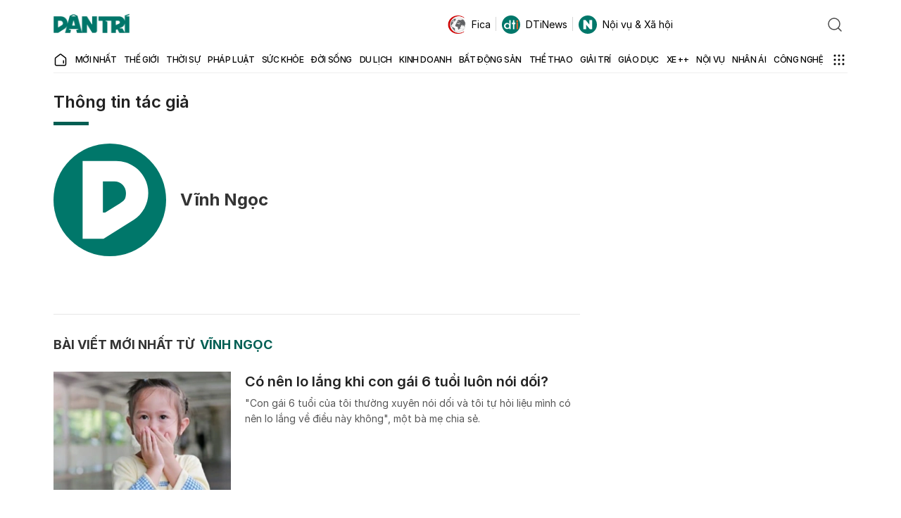

--- FILE ---
content_type: application/javascript
request_url: https://cdnweb.dantri.com.vn/dist/4485-1-0-1.843efa1e5300292f2bed.chunk.js
body_size: 5356
content:
"use strict";(self.webpackChunkdantri_2022=self.webpackChunkdantri_2022||[]).push([[4485,1667],{4265:function(t,n,e){var o,r=e(67294);function f(){return f=Object.assign?Object.assign.bind():function(t){for(var n=1;n<arguments.length;n++){var e=arguments[n];for(var o in e)({}).hasOwnProperty.call(e,o)&&(t[o]=e[o])}return t},f.apply(null,arguments)}n.Z=function(t){return r.createElement("svg",f({width:16,height:16,fill:"none",xmlns:"http://www.w3.org/2000/svg"},t),o||(o=r.createElement("path",{d:"M4 8h8m-4 4V4",stroke:"#015E53",strokeLinecap:"round",strokeLinejoin:"round"})))}},96021:function(t,n,e){var o=e(8081),r=e.n(o),f=e(23645),a=e.n(f),i=e(61667),l=e.n(i),c=new URL(e(6306),e.b),s=new URL(e(87313),e.b),u=new URL(e(59915),e.b),p=new URL(e(96296),e.b),w=new URL(e(40198),e.b),d=new URL(e(82502),e.b),y=new URL(e(3166),e.b),h=new URL(e(8365),e.b),b=new URL(e(63774),e.b),m=new URL(e(79639),e.b),g=new URL(e(22287),e.b),x=new URL(e(62361),e.b),v=new URL(e(24193),e.b),I=new URL(e(11594),e.b),S=new URL(e(20829),e.b),L=new URL(e(63120),e.b),j=new URL(e(35599),e.b),k=new URL(e(77400),e.b),C=a()(r()),A=l()(c),U=l()(s),E=l()(u),R=l()(p),F=l()(w),N=l()(d),G=l()(y),O=l()(h),Z=l()(b),T=l()(m),_=l()(g),K=l()(x),P=l()(v),Y=l()(I),M=l()(S),H=l()(L),V=l()(j),z=l()(k);C.push([t.id,'@font-face{font-family:"Inter";font-style:normal;font-weight:100;font-display:swap;src:url('+A+') format("woff2")}@font-face{font-family:"Inter";font-style:italic;font-weight:100;font-display:swap;src:url('+U+') format("woff2")}@font-face{font-family:"Inter";font-style:normal;font-weight:200;font-display:swap;src:url('+E+') format("woff2")}@font-face{font-family:"Inter";font-style:italic;font-weight:200;font-display:swap;src:url('+R+') format("woff2")}@font-face{font-family:"Inter";font-style:normal;font-weight:300;font-display:swap;src:url('+F+') format("woff2")}@font-face{font-family:"Inter";font-style:italic;font-weight:300;font-display:swap;src:url('+N+') format("woff2")}@font-face{font-family:"Inter";font-style:normal;font-weight:400;font-display:swap;src:url('+G+') format("woff2")}@font-face{font-family:"Inter";font-style:italic;font-weight:400;font-display:swap;src:url('+O+') format("woff2")}@font-face{font-family:"Inter";font-style:normal;font-weight:500;font-display:swap;src:url('+Z+') format("woff2")}@font-face{font-family:"Inter";font-style:italic;font-weight:500;font-display:swap;src:url('+T+') format("woff2")}@font-face{font-family:"Inter";font-style:normal;font-weight:600;font-display:swap;src:url('+_+') format("woff2")}@font-face{font-family:"Inter";font-style:italic;font-weight:600;font-display:swap;src:url('+K+') format("woff2")}@font-face{font-family:"Inter";font-style:normal;font-weight:700;font-display:swap;src:url('+P+') format("woff2")}@font-face{font-family:"Inter";font-style:italic;font-weight:700;font-display:swap;src:url('+Y+') format("woff2")}@font-face{font-family:"Inter";font-style:normal;font-weight:800;font-display:swap;src:url('+M+') format("woff2")}@font-face{font-family:"Inter";font-style:italic;font-weight:800;font-display:swap;src:url('+H+') format("woff2")}@font-face{font-family:"Inter";font-style:normal;font-weight:900;font-display:swap;src:url('+V+') format("woff2")}@font-face{font-family:"Inter";font-style:italic;font-weight:900;font-display:swap;src:url('+z+') format("woff2")}.O9VAherl4x0Mm97xjCIp{display:flex;width:166px;height:28px;align-items:center;flex-shrink:0;justify-content:center}.s0Yr8xvVir_2KNnwycpu{border-radius:6px;border:2px solid var(--green-10, #E7F0EB)}.s0Yr8xvVir_2KNnwycpu.kKAxMBA76wUDIG2C9F4w{background:#f9f9f9;border:rgba(0,0,0,0)}.s0Yr8xvVir_2KNnwycpu.kKAxMBA76wUDIG2C9F4w span{color:var(--black, #292D32)}.s0Yr8xvVir_2KNnwycpu.RXCflJFIOBK8xwKJ7xv2{background:none}.s0Yr8xvVir_2KNnwycpu.Bo1iHN5r2uoc3ZnIGrKu{font-size:14px;font-weight:600}.s0Yr8xvVir_2KNnwycpu span{color:var(--green, #015E53);font-family:"Inter",-apple-system,BlinkMacSystemFont,"Segoe UI","Helvetica Neue","Arial","Apple Color Emoji","Segoe UI Emoji","Segoe UI Symbol",sans-serif;font-size:14px;font-style:normal;font-weight:600;line-height:normal;display:flex;justify-content:center;align-items:center;gap:4px;row-gap:4px}.cFnL7SCY_gApvoYcGPwH{width:84px;height:28px;display:flex;padding:6px 8px;justify-content:center;align-items:center;flex-wrap:nowrap;line-height:12px}.cFnL7SCY_gApvoYcGPwH span{font-size:10px;line-height:12px}.kGRXLSMESFZzLPG7yXhS{width:120px;height:29px;display:flex;padding:6px 8px;justify-content:center;align-items:center;flex-wrap:nowrap;line-height:12px}.kGRXLSMESFZzLPG7yXhS span{font-size:14px}.Y8aiwbjxJ6NpWeHNCHxm{width:150px;height:29px;display:flex;padding:6px 8px;justify-content:center;align-items:center;flex-wrap:nowrap;line-height:12px}.Y8aiwbjxJ6NpWeHNCHxm span{font-size:16px}.RG0jm4adTh_VENPTXqfQ{display:flex;align-items:center;gap:4px;padding:12px 0;border-radius:6px;background:none;border:2px solid #e7f0eb;color:#015e53;font-size:10px;font-weight:600;margin-top:8px;width:100%;height:37px;justify-content:center}.RG0jm4adTh_VENPTXqfQ span{font-size:14px}',""]),C.locals={buttonClickLayout:"O9VAherl4x0Mm97xjCIp",buttonClickStyle:"s0Yr8xvVir_2KNnwycpu",buttonFollowed:"kKAxMBA76wUDIG2C9F4w",buttonUnFollowed:"RXCflJFIOBK8xwKJ7xv2",buttonMb:"Bo1iHN5r2uoc3ZnIGrKu",configScreen:"cFnL7SCY_gApvoYcGPwH",configScreenSize14:"kGRXLSMESFZzLPG7yXhS",configScreenSize16:"Y8aiwbjxJ6NpWeHNCHxm",btnFollow:"RG0jm4adTh_VENPTXqfQ"},n.Z=C},61667:function(t){t.exports=function(t,n){return n||(n={}),t?(t=String(t.__esModule?t.default:t),/^['"].*['"]$/.test(t)&&(t=t.slice(1,-1)),n.hash&&(t+=n.hash),/["'() \t\n]|(%20)/.test(t)||n.needQuotes?'"'.concat(t.replace(/"/g,'\\"').replace(/\n/g,"\\n"),'"'):t):t}},44551:function(t,n,e){var o=e(93379),r=e.n(o),f=e(7795),a=e.n(f),i=e(90569),l=e.n(i),c=e(3565),s=e.n(c),u=e(19216),p=e.n(u),w=e(44589),d=e.n(w),y=e(96021),h={};h.styleTagTransform=d(),h.setAttributes=s(),h.insert=l().bind(null,"head"),h.domAPI=a(),h.insertStyleElement=p(),r()(y.Z,h),n.Z=y.Z&&y.Z.locals?y.Z.locals:void 0},4485:function(t,n,e){e.r(n);var o=e(67294),r=e(93967),f=e.n(r),a=e(4265),i=e(54659),l=e(98643),c=e(46966),s=e(44551);function u(t,n){(null==n||n>t.length)&&(n=t.length);for(var e=0,o=new Array(n);e<n;e++)o[e]=t[e];return o}function p(t,n,e,o,r,f,a){try{var i=t[f](a),l=i.value}catch(t){return void e(t)}i.done?n(l):Promise.resolve(l).then(o,r)}function w(t){return function(){var n=this,e=arguments;return new Promise((function(o,r){var f=t.apply(n,e);function a(t){p(f,o,r,a,i,"next",t)}function i(t){p(f,o,r,a,i,"throw",t)}a(void 0)}))}}function d(t,n,e){return n in t?Object.defineProperty(t,n,{value:e,enumerable:!0,configurable:!0,writable:!0}):t[n]=e,t}function y(t){for(var n=1;n<arguments.length;n++){var e=null!=arguments[n]?arguments[n]:{},o=Object.keys(e);"function"==typeof Object.getOwnPropertySymbols&&(o=o.concat(Object.getOwnPropertySymbols(e).filter((function(t){return Object.getOwnPropertyDescriptor(e,t).enumerable})))),o.forEach((function(n){d(t,n,e[n])}))}return t}function h(t,n){return function(t){if(Array.isArray(t))return t}(t)||function(t,n){var e=null==t?null:"undefined"!=typeof Symbol&&t[Symbol.iterator]||t["@@iterator"];if(null!=e){var o,r,f=[],a=!0,i=!1;try{for(e=e.call(t);!(a=(o=e.next()).done)&&(f.push(o.value),!n||f.length!==n);a=!0);}catch(t){i=!0,r=t}finally{try{a||null==e.return||e.return()}finally{if(i)throw r}}return f}}(t,n)||function(t,n){if(t){if("string"==typeof t)return u(t,n);var e=Object.prototype.toString.call(t).slice(8,-1);return"Object"===e&&t.constructor&&(e=t.constructor.name),"Map"===e||"Set"===e?Array.from(e):"Arguments"===e||/^(?:Ui|I)nt(?:8|16|32)(?:Clamped)?Array$/.test(e)?u(t,n):void 0}}(t,n)||function(){throw new TypeError("Invalid attempt to destructure non-iterable instance.\\nIn order to be iterable, non-array objects must have a [Symbol.iterator]() method.")}()}function b(t,n){var e,o,r,f,a={label:0,sent:function(){if(1&r[0])throw r[1];return r[1]},trys:[],ops:[]};return f={next:i(0),throw:i(1),return:i(2)},"function"==typeof Symbol&&(f[Symbol.iterator]=function(){return this}),f;function i(f){return function(i){return function(f){if(e)throw new TypeError("Generator is already executing.");for(;a;)try{if(e=1,o&&(r=2&f[0]?o.return:f[0]?o.throw||((r=o.return)&&r.call(o),0):o.next)&&!(r=r.call(o,f[1])).done)return r;switch(o=0,r&&(f=[2&f[0],r.value]),f[0]){case 0:case 1:r=f;break;case 4:return a.label++,{value:f[1],done:!1};case 5:a.label++,o=f[1],f=[0];continue;case 7:f=a.ops.pop(),a.trys.pop();continue;default:if(!((r=(r=a.trys).length>0&&r[r.length-1])||6!==f[0]&&2!==f[0])){a=0;continue}if(3===f[0]&&(!r||f[1]>r[0]&&f[1]<r[3])){a.label=f[1];break}if(6===f[0]&&a.label<r[1]){a.label=r[1],r=f;break}if(r&&a.label<r[2]){a.label=r[2],a.ops.push(f);break}r[2]&&a.ops.pop(),a.trys.pop();continue}f=n.call(t,a)}catch(t){f=[6,t],o=0}finally{e=r=0}if(5&f[0])throw f[1];return{value:f[0]?f[1]:void 0,done:!0}}([f,i])}}}n.default=function(t){var n,e=y({},t.data),r=e.id,u=e.type,p=e.extendClass,m=e.childrens,g=e.isFollowed,x=e.level,v=e.module,I=h((0,o.useState)(g||!1),2),S=I[0],L=I[1],j=(0,i.dd)("auth-popup").open,k=(0,i.aC)().data,C=h((0,o.useState)(!1),2),A=C[0],U=C[1],E="Kiểm tra lại đường truyền hoặc liên lạc để được hỗ trợ",R=(n=w((function(){var t,n,e;return b(this,(function(o){switch(o.label){case 0:return o.trys.push([0,2,,3]),t={objectId:r,favoriteType:u||"Author"},[4,(0,c.checkFollowAuthors)(y({},t))];case 1:return(n=o.sent())&&L(n.status),[3,3];case 2:return e=o.sent(),console.log("có vấn đề ả ra khi lấy dứ liệu theo dõi tác giả: "+e),[2];case 3:return[2]}}))})),function(){return n.apply(this,arguments)});(0,o.useEffect)((function(){var n;void 0!==k&&(U(!0),k&&void 0===(null==t||null===(n=t.data)||void 0===n?void 0:n.isFollowed)&&R())}),[k]),(0,o.useEffect)((function(){void 0!==g&&"Category"==u&&L(g)}),[t]);var F,N=function(){var t=w((function(t){var n,e;return b(this,(function(o){switch(o.label){case 0:if(!t)return[2,{status:401,messageErrorDefault:E}];o.label=1;case 1:return o.trys.push([1,6,,7]),n=null,S?[4,(0,c.deleteFollowAuthor)(y({},t))]:[3,3];case 2:return n=o.sent(),[3,5];case 3:return[4,(0,c.addFollowAuthor)(y({},t))];case 4:n=o.sent(),o.label=5;case 5:return n?[2,n]:[2,{status:401,messageErrorDefault:E}];case 6:return e=o.sent(),console.log("Xảy ra lỗi khi thực hiện theo dõi tác giả: "+e),[2,{status:401,messageErrorDefault:E}];case 7:return[2]}}))}));return function(n){return t.apply(this,arguments)}}(),G=f()(s.Z.buttonClickLayout,s.Z.buttonClickStyle,(d(F={},s.Z.buttonFollowed,S),d(F,s.Z.buttonUnFollowed,!S),d(F,s.Z.buttonMb,0),d(F,s.Z[p],p),F));return A?o.createElement("button",{className:G,onClick:function(){return function(){if(null!==k){if(r&&(N(y({},{objectId:r,favoriteType:u||"Author"})),"Category"==u&&"CategoryListing"==v)){var n=null==m?void 0:m.map((function(t){return null==t?void 0:t.id})).filter((function(t){return 0!==t})),e={objectId:null==n?void 0:n.join(","),favoriteType:u||"Author"};(null==e?void 0:e.objectId)&&e.favoriteType&&N(y({},e)),null==t||t.setFullChillCate(!S,x,r)}L(!S)}else j(l.AUTH_ACTION.LOGIN)}()},title:S?"Bỏ theo dõi":"Theo dõi"},S?o.createElement("span",null,"Đang theo dõi"):o.createElement("span",null,o.createElement(a.Z,null)," Theo dõi")):null}},35599:function(t,n,e){t.exports=e.p+"037d78a2cd9135e7d2c1.woff2"},77400:function(t,n,e){t.exports=e.p+"bb94c5836b3fd7d86c46.woff2"},24193:function(t,n,e){t.exports=e.p+"54851dc3f5ada849af04.woff2"},11594:function(t,n,e){t.exports=e.p+"2cf00dc06f67faff98c2.woff2"},20829:function(t,n,e){t.exports=e.p+"4378ab437cddfc2bbb71.woff2"},63120:function(t,n,e){t.exports=e.p+"484f10179d33fa2992d9.woff2"},59915:function(t,n,e){t.exports=e.p+"f270980df31d894beaf0.woff2"},96296:function(t,n,e){t.exports=e.p+"e7ecb03b270636f4642a.woff2"},8365:function(t,n,e){t.exports=e.p+"6d7a749f5b9f8ce1ae13.woff2"},40198:function(t,n,e){t.exports=e.p+"8b60946b13251c212cac.woff2"},82502:function(t,n,e){t.exports=e.p+"5336b8e1c76e1ab00547.woff2"},63774:function(t,n,e){t.exports=e.p+"da6143a97b8ed2ae857b.woff2"},79639:function(t,n,e){t.exports=e.p+"8bf30aa670a798f1dc70.woff2"},3166:function(t,n,e){t.exports=e.p+"85c128721035823e5405.woff2"},22287:function(t,n,e){t.exports=e.p+"594041393209f0003754.woff2"},62361:function(t,n,e){t.exports=e.p+"688008097bc0cd638745.woff2"},6306:function(t,n,e){t.exports=e.p+"330d40f9d3469c8e913e.woff2"},87313:function(t,n,e){t.exports=e.p+"7c76674c7eeffe6a82f3.woff2"}}]);

--- FILE ---
content_type: application/javascript
request_url: https://cdn.dtadnetwork.com/tag/weather_data.js
body_size: 6017
content:
var tpm_weather_info={"angiang":{"2026-01-21 00":22,"2026-01-21 01":22,"2026-01-21 02":21.5,"2026-01-21 03":21,"2026-01-21 04":20.8,"2026-01-21 05":20.7,"2026-01-21 06":20.6,"2026-01-21 07":21.3,"2026-01-21 08":22.8,"2026-01-21 09":24.9,"2026-01-21 10":26.6,"2026-01-21 11":28.2,"2026-01-21 12":29.8,"2026-01-21 13":30.4,"2026-01-21 14":30.8,"2026-01-21 15":30.8,"2026-01-21 16":30.5,"2026-01-21 17":29.5,"2026-01-21 18":27.1,"2026-01-21 19":25.5,"2026-01-21 20":24.2,"2026-01-21 21":24,"2026-01-21 22":22.1,"2026-01-21 23":21.7},"bariavungtau":[],"bacgiang":[],"backan":{"2026-01-21 00":18.5,"2026-01-21 01":19.4,"2026-01-21 02":18.1,"2026-01-21 03":17.1,"2026-01-21 04":16.1,"2026-01-21 05":15.3,"2026-01-21 06":14.7,"2026-01-21 07":14.1,"2026-01-21 08":13.7,"2026-01-21 09":13.8,"2026-01-21 10":13.6,"2026-01-21 11":13.2,"2026-01-21 12":13,"2026-01-21 13":12.5,"2026-01-21 14":12.4,"2026-01-21 15":12.2,"2026-01-21 16":12.1,"2026-01-21 17":11.9,"2026-01-21 18":11.7,"2026-01-21 19":11.5,"2026-01-21 20":11.5,"2026-01-21 21":11.5,"2026-01-21 22":11.5,"2026-01-21 23":11.4},"baclieu":[],"bacninh":{"2026-01-21 00":19.7,"2026-01-21 01":19.8,"2026-01-21 02":19.7,"2026-01-21 03":19.6,"2026-01-21 04":19.5,"2026-01-21 05":19.2,"2026-01-21 06":18.7,"2026-01-21 07":17.9,"2026-01-21 08":17,"2026-01-21 09":16.3,"2026-01-21 10":15.9,"2026-01-21 11":15.8,"2026-01-21 12":15.4,"2026-01-21 13":15.1,"2026-01-21 14":14.9,"2026-01-21 15":14.6,"2026-01-21 16":14.4,"2026-01-21 17":13.9,"2026-01-21 18":13.4,"2026-01-21 19":13,"2026-01-21 20":12.6,"2026-01-21 21":12.3,"2026-01-21 22":12.2,"2026-01-21 23":12.2},"bentre":{"2026-01-21 00":22.9,"2026-01-21 01":23.1,"2026-01-21 02":23.1,"2026-01-21 03":23,"2026-01-21 04":22.9,"2026-01-21 05":22.8,"2026-01-21 06":22.8,"2026-01-21 07":23.1,"2026-01-21 08":24.3,"2026-01-21 09":25.8,"2026-01-21 10":26.8,"2026-01-21 11":28,"2026-01-21 12":29,"2026-01-21 13":30,"2026-01-21 14":30.3,"2026-01-21 15":30.1,"2026-01-21 16":29.9,"2026-01-21 17":29.5,"2026-01-21 18":27.3,"2026-01-21 19":25.6,"2026-01-21 20":24.6,"2026-01-21 21":24,"2026-01-21 22":23.7,"2026-01-21 23":23.6},"binhdinh":{"2026-01-21 00":22.1,"2026-01-21 01":22,"2026-01-21 02":21.8,"2026-01-21 03":21.3,"2026-01-21 04":21.2,"2026-01-21 05":21.1,"2026-01-21 06":21.1,"2026-01-21 07":21.6,"2026-01-21 08":23.1,"2026-01-21 09":24.5,"2026-01-21 10":25.2,"2026-01-21 11":26.1,"2026-01-21 12":26.6,"2026-01-21 13":26.5,"2026-01-21 14":26.4,"2026-01-21 15":25.9,"2026-01-21 16":25.1,"2026-01-21 17":24.2,"2026-01-21 18":23.1,"2026-01-21 19":22.5,"2026-01-21 20":22.2,"2026-01-21 21":22,"2026-01-21 22":21.8,"2026-01-21 23":21.4},"binhduong":{"2026-01-21 00":22.4,"2026-01-21 01":22.4,"2026-01-21 02":22.2,"2026-01-21 03":22.1,"2026-01-21 04":21.8,"2026-01-21 05":21.5,"2026-01-21 06":20.7,"2026-01-21 07":21.1,"2026-01-21 08":22.8,"2026-01-21 09":25,"2026-01-21 10":26.8,"2026-01-21 11":28.4,"2026-01-21 12":30,"2026-01-21 13":31,"2026-01-21 14":31.5,"2026-01-21 15":31.4,"2026-01-21 16":31,"2026-01-21 17":30.3,"2026-01-21 18":28,"2026-01-21 19":25.9,"2026-01-21 20":24.5,"2026-01-21 21":23.5,"2026-01-21 22":22.9,"2026-01-21 23":22.3},"binhphuoc":{"2026-01-21 00":22.3,"2026-01-21 01":22.5,"2026-01-21 02":22,"2026-01-21 03":21.5,"2026-01-21 04":20.9,"2026-01-21 05":20.7,"2026-01-21 06":20.8,"2026-01-21 07":21.1,"2026-01-21 08":22.9,"2026-01-21 09":24.7,"2026-01-21 10":26.4,"2026-01-21 11":28.3,"2026-01-21 12":30,"2026-01-21 13":30.7,"2026-01-21 14":31.3,"2026-01-21 15":31.5,"2026-01-21 16":31.1,"2026-01-21 17":30.2,"2026-01-21 18":28.8,"2026-01-21 19":27.7,"2026-01-21 20":25.7,"2026-01-21 21":24.4,"2026-01-21 22":24.2,"2026-01-21 23":24},"binhthuan":{"2026-01-21 00":20.3,"2026-01-21 01":20.2,"2026-01-21 02":19.8,"2026-01-21 03":19.5,"2026-01-21 04":18.9,"2026-01-21 05":18.4,"2026-01-21 06":18,"2026-01-21 07":18.2,"2026-01-21 08":21.7,"2026-01-21 09":24.9,"2026-01-21 10":26.3,"2026-01-21 11":27.6,"2026-01-21 12":28.5,"2026-01-21 13":28.6,"2026-01-21 14":29,"2026-01-21 15":28.9,"2026-01-21 16":28.2,"2026-01-21 17":27.1,"2026-01-21 18":25.7,"2026-01-21 19":24.7,"2026-01-21 20":24,"2026-01-21 21":23.7,"2026-01-21 22":23.2,"2026-01-21 23":22.5},"camau":{"2026-01-21 00":22.2,"2026-01-21 01":22.2,"2026-01-21 02":22.1,"2026-01-21 03":22,"2026-01-21 04":21.7,"2026-01-21 05":21.4,"2026-01-21 06":21.3,"2026-01-21 07":21.7,"2026-01-21 08":23.6,"2026-01-21 09":25.6,"2026-01-21 10":27.1,"2026-01-21 11":28.5,"2026-01-21 12":29.5,"2026-01-21 13":30,"2026-01-21 14":30.5,"2026-01-21 15":30.3,"2026-01-21 16":30.1,"2026-01-21 17":28.6,"2026-01-21 18":25.9,"2026-01-21 19":24.7,"2026-01-21 20":23.7,"2026-01-21 21":23.2,"2026-01-21 22":22.8,"2026-01-21 23":22.7},"cantho":{"2026-01-21 00":21.6,"2026-01-21 01":21.5,"2026-01-21 02":21.2,"2026-01-21 03":21.1,"2026-01-21 04":20.9,"2026-01-21 05":20.8,"2026-01-21 06":20.9,"2026-01-21 07":21.5,"2026-01-21 08":23.4,"2026-01-21 09":25.4,"2026-01-21 10":26.8,"2026-01-21 11":28.2,"2026-01-21 12":29.3,"2026-01-21 13":30.2,"2026-01-21 14":30.8,"2026-01-21 15":30.7,"2026-01-21 16":29.9,"2026-01-21 17":28.7,"2026-01-21 18":26.9,"2026-01-21 19":25.2,"2026-01-21 20":23.7,"2026-01-21 21":23,"2026-01-21 22":22.6,"2026-01-21 23":22.4},"caobang":{"2026-01-21 00":14.1,"2026-01-21 01":14.2,"2026-01-21 02":13.7,"2026-01-21 03":13.4,"2026-01-21 04":13.1,"2026-01-21 05":12.7,"2026-01-21 06":12.3,"2026-01-21 07":11.7,"2026-01-21 08":11.4,"2026-01-21 09":11.3,"2026-01-21 10":11,"2026-01-21 11":10.8,"2026-01-21 12":10.6,"2026-01-21 13":10.1,"2026-01-21 14":9.9,"2026-01-21 15":9.9,"2026-01-21 16":9.9,"2026-01-21 17":9.8,"2026-01-21 18":9.7,"2026-01-21 19":9.7,"2026-01-21 20":9.6,"2026-01-21 21":9.6,"2026-01-21 22":9.5,"2026-01-21 23":9.4},"danang":{"2026-01-21 00":18.1,"2026-01-21 01":18.2,"2026-01-21 02":18.2,"2026-01-21 03":18.3,"2026-01-21 04":18.3,"2026-01-21 05":18.4,"2026-01-21 06":18.6,"2026-01-21 07":18.4,"2026-01-21 08":20.1,"2026-01-21 09":21.4,"2026-01-21 10":22.3,"2026-01-21 11":22.6,"2026-01-21 12":22.9,"2026-01-21 13":23.4,"2026-01-21 14":23.6,"2026-01-21 15":23.3,"2026-01-21 16":22.1,"2026-01-21 17":21,"2026-01-21 18":19.8,"2026-01-21 19":19.1,"2026-01-21 20":18.6,"2026-01-21 21":18.2,"2026-01-21 22":18,"2026-01-21 23":17.9},"daklak":{"2026-01-21 00":18.2,"2026-01-21 01":17.9,"2026-01-21 02":17.7,"2026-01-21 03":17.6,"2026-01-21 04":17.2,"2026-01-21 05":17.1,"2026-01-21 06":16.9,"2026-01-21 07":16.9,"2026-01-21 08":19.1,"2026-01-21 09":22,"2026-01-21 10":23.9,"2026-01-21 11":25.3,"2026-01-21 12":26.2,"2026-01-21 13":26.7,"2026-01-21 14":27.3,"2026-01-21 15":27,"2026-01-21 16":26,"2026-01-21 17":24.6,"2026-01-21 18":22.6,"2026-01-21 19":21,"2026-01-21 20":19.9,"2026-01-21 21":19.1,"2026-01-21 22":18.6,"2026-01-21 23":18.1},"daknong":{"2026-01-21 00":16.3,"2026-01-21 01":16.2,"2026-01-21 02":15.4,"2026-01-21 03":14.6,"2026-01-21 04":13.8,"2026-01-21 05":13.2,"2026-01-21 06":12.6,"2026-01-21 07":13.3,"2026-01-21 08":18.8,"2026-01-21 09":21.9,"2026-01-21 10":23.5,"2026-01-21 11":24.8,"2026-01-21 12":25.8,"2026-01-21 13":26.4,"2026-01-21 14":26.8,"2026-01-21 15":26.4,"2026-01-21 16":25.4,"2026-01-21 17":24,"2026-01-21 18":22.1,"2026-01-21 19":20.8,"2026-01-21 20":20,"2026-01-21 21":19.5,"2026-01-21 22":19.2,"2026-01-21 23":18.9},"dienbien":{"2026-01-21 00":15.9,"2026-01-21 01":16.2,"2026-01-21 02":16,"2026-01-21 03":15.8,"2026-01-21 04":15.5,"2026-01-21 05":15.1,"2026-01-21 06":14.3,"2026-01-21 07":13.1,"2026-01-21 08":14.2,"2026-01-21 09":18.3,"2026-01-21 10":21.3,"2026-01-21 11":22.7,"2026-01-21 12":24,"2026-01-21 13":24.8,"2026-01-21 14":25,"2026-01-21 15":25.1,"2026-01-21 16":24.8,"2026-01-21 17":23.6,"2026-01-21 18":21.2,"2026-01-21 19":19.2,"2026-01-21 20":18.1,"2026-01-21 21":17.9,"2026-01-21 22":17.9,"2026-01-21 23":17.4},"dongnai":{"2026-01-21 00":22.7,"2026-01-21 01":22.9,"2026-01-21 02":22.8,"2026-01-21 03":22.7,"2026-01-21 04":22.3,"2026-01-21 05":21.6,"2026-01-21 06":21,"2026-01-21 07":21,"2026-01-21 08":22.9,"2026-01-21 09":24.9,"2026-01-21 10":26.6,"2026-01-21 11":28.1,"2026-01-21 12":29.6,"2026-01-21 13":30.3,"2026-01-21 14":30.3,"2026-01-21 15":30.2,"2026-01-21 16":30.1,"2026-01-21 17":28.8,"2026-01-21 18":26.2,"2026-01-21 19":24.7,"2026-01-21 20":23.8,"2026-01-21 21":23.4,"2026-01-21 22":23,"2026-01-21 23":22.3},"dongthap":{"2026-01-21 00":23,"2026-01-21 01":22.8,"2026-01-21 02":22.4,"2026-01-21 03":22.1,"2026-01-21 04":21.9,"2026-01-21 05":21.7,"2026-01-21 06":21.8,"2026-01-21 07":22.1,"2026-01-21 08":23.4,"2026-01-21 09":25.1,"2026-01-21 10":26.6,"2026-01-21 11":28.1,"2026-01-21 12":29.5,"2026-01-21 13":30.4,"2026-01-21 14":31,"2026-01-21 15":31.1,"2026-01-21 16":30.7,"2026-01-21 17":30,"2026-01-21 18":28.2,"2026-01-21 19":27.4,"2026-01-21 20":26.5,"2026-01-21 21":25.6,"2026-01-21 22":23.6,"2026-01-21 23":23},"gialai":{"2026-01-21 00":16.9,"2026-01-21 01":16.7,"2026-01-21 02":16.3,"2026-01-21 03":16,"2026-01-21 04":15.9,"2026-01-21 05":15.7,"2026-01-21 06":15.4,"2026-01-21 07":16.1,"2026-01-21 08":18.2,"2026-01-21 09":20.5,"2026-01-21 10":22.4,"2026-01-21 11":24.1,"2026-01-21 12":25.2,"2026-01-21 13":25.3,"2026-01-21 14":25.5,"2026-01-21 15":25.5,"2026-01-21 16":24.6,"2026-01-21 17":22.9,"2026-01-21 18":20.6,"2026-01-21 19":18.9,"2026-01-21 20":17.9,"2026-01-21 21":17.2,"2026-01-21 22":16.8,"2026-01-21 23":16.5},"hagiang":{"2026-01-21 00":17.3,"2026-01-21 01":17.3,"2026-01-21 02":17.2,"2026-01-21 03":17.1,"2026-01-21 04":17,"2026-01-21 05":16.8,"2026-01-21 06":16.7,"2026-01-21 07":16.7,"2026-01-21 08":17,"2026-01-21 09":17.1,"2026-01-21 10":17.2,"2026-01-21 11":16.7,"2026-01-21 12":16.1,"2026-01-21 13":15.8,"2026-01-21 14":15.2,"2026-01-21 15":15.1,"2026-01-21 16":14.7,"2026-01-21 17":14.1,"2026-01-21 18":13.8,"2026-01-21 19":13.6,"2026-01-21 20":13.3,"2026-01-21 21":12.9,"2026-01-21 22":12.7,"2026-01-21 23":12.5},"hanam":{"2026-01-21 00":21.2,"2026-01-21 01":20.9,"2026-01-21 02":20.8,"2026-01-21 03":20.7,"2026-01-21 04":20.5,"2026-01-21 05":19.8,"2026-01-21 06":19,"2026-01-21 07":18.9,"2026-01-21 08":18.8,"2026-01-21 09":18.8,"2026-01-21 10":19,"2026-01-21 11":19.3,"2026-01-21 12":19.3,"2026-01-21 13":19.2,"2026-01-21 14":18.7,"2026-01-21 15":17.7,"2026-01-21 16":16.6,"2026-01-21 17":15.9,"2026-01-21 18":15.4,"2026-01-21 19":15.1,"2026-01-21 20":14.8,"2026-01-21 21":14.6,"2026-01-21 22":14.4,"2026-01-21 23":14.1},"hanoi":{"2026-01-21 00":20.3,"2026-01-21 01":20.3,"2026-01-21 02":20,"2026-01-21 03":19.9,"2026-01-21 04":19.8,"2026-01-21 05":19.5,"2026-01-21 06":19.1,"2026-01-21 07":18.9,"2026-01-21 08":18.8,"2026-01-21 09":18,"2026-01-21 10":17,"2026-01-21 11":16.2,"2026-01-21 12":15.2,"2026-01-21 13":15,"2026-01-21 14":14.6,"2026-01-21 15":14.2,"2026-01-21 16":14,"2026-01-21 17":13.7,"2026-01-21 18":13.4,"2026-01-21 19":13,"2026-01-21 20":12.7,"2026-01-21 21":12.5,"2026-01-21 22":12.4,"2026-01-21 23":12.3},"hatinh":{"2026-01-21 00":20,"2026-01-21 01":20.5,"2026-01-21 02":20.1,"2026-01-21 03":19.6,"2026-01-21 04":19,"2026-01-21 05":18.6,"2026-01-21 06":18.2,"2026-01-21 07":18.7,"2026-01-21 08":19.4,"2026-01-21 09":21,"2026-01-21 10":22.6,"2026-01-21 11":23.1,"2026-01-21 12":23.1,"2026-01-21 13":23.3,"2026-01-21 14":23,"2026-01-21 15":22.8,"2026-01-21 16":22.6,"2026-01-21 17":22,"2026-01-21 18":21.7,"2026-01-21 19":21.5,"2026-01-21 20":21.4,"2026-01-21 21":21.1,"2026-01-21 22":20.9,"2026-01-21 23":20.6},"haiduong":{"2026-01-21 00":19.5,"2026-01-21 01":19.5,"2026-01-21 02":19.5,"2026-01-21 03":19.4,"2026-01-21 04":19.2,"2026-01-21 05":19,"2026-01-21 06":18.9,"2026-01-21 07":18.9,"2026-01-21 08":18.6,"2026-01-21 09":17.7,"2026-01-21 10":16.7,"2026-01-21 11":16.5,"2026-01-21 12":16.4,"2026-01-21 13":15.9,"2026-01-21 14":15.8,"2026-01-21 15":15.6,"2026-01-21 16":15.6,"2026-01-21 17":15.2,"2026-01-21 18":14.5,"2026-01-21 19":13.9,"2026-01-21 20":13.4,"2026-01-21 21":13,"2026-01-21 22":12.7,"2026-01-21 23":12.6},"haiphong":{"2026-01-21 00":19.7,"2026-01-21 01":20,"2026-01-21 02":19.3,"2026-01-21 03":18.8,"2026-01-21 04":18.3,"2026-01-21 05":18.1,"2026-01-21 06":18,"2026-01-21 07":18.1,"2026-01-21 08":18.2,"2026-01-21 09":18.4,"2026-01-21 10":18.4,"2026-01-21 11":18.1,"2026-01-21 12":18,"2026-01-21 13":18,"2026-01-21 14":18.4,"2026-01-21 15":18.9,"2026-01-21 16":18.9,"2026-01-21 17":18.2,"2026-01-21 18":17.7,"2026-01-21 19":17.1,"2026-01-21 20":16.4,"2026-01-21 21":15.9,"2026-01-21 22":15.5,"2026-01-21 23":15.4},"haugiang":{"2026-01-21 00":22,"2026-01-21 01":21.9,"2026-01-21 02":21.6,"2026-01-21 03":21.3,"2026-01-21 04":21.1,"2026-01-21 05":21,"2026-01-21 06":20.9,"2026-01-21 07":21.3,"2026-01-21 08":23.1,"2026-01-21 09":25.3,"2026-01-21 10":26.9,"2026-01-21 11":28.4,"2026-01-21 12":29.7,"2026-01-21 13":30.2,"2026-01-21 14":30.8,"2026-01-21 15":30.5,"2026-01-21 16":30,"2026-01-21 17":29,"2026-01-21 18":27.2,"2026-01-21 19":25.3,"2026-01-21 20":24.1,"2026-01-21 21":23.3,"2026-01-21 22":22.9,"2026-01-21 23":22.6},"hochiminh":{"2026-01-21 00":22.6,"2026-01-21 01":22.8,"2026-01-21 02":22.6,"2026-01-21 03":22.5,"2026-01-21 04":22.2,"2026-01-21 05":21.9,"2026-01-21 06":21.1,"2026-01-21 07":21.4,"2026-01-21 08":22.9,"2026-01-21 09":24.9,"2026-01-21 10":26.8,"2026-01-21 11":28.1,"2026-01-21 12":29.7,"2026-01-21 13":30.8,"2026-01-21 14":31.2,"2026-01-21 15":31.1,"2026-01-21 16":30.5,"2026-01-21 17":29.4,"2026-01-21 18":27,"2026-01-21 19":25.1,"2026-01-21 20":24,"2026-01-21 21":23.3,"2026-01-21 22":22.9,"2026-01-21 23":22.4},"hoabinh":{"2026-01-21 00":19.9,"2026-01-21 01":19.8,"2026-01-21 02":19.6,"2026-01-21 03":19.4,"2026-01-21 04":19.1,"2026-01-21 05":19,"2026-01-21 06":18.9,"2026-01-21 07":18.7,"2026-01-21 08":18.8,"2026-01-21 09":18.8,"2026-01-21 10":18.2,"2026-01-21 11":17.7,"2026-01-21 12":17.8,"2026-01-21 13":18.5,"2026-01-21 14":17.1,"2026-01-21 15":15.7,"2026-01-21 16":14.5,"2026-01-21 17":13.9,"2026-01-21 18":13.7,"2026-01-21 19":13.5,"2026-01-21 20":13.2,"2026-01-21 21":13,"2026-01-21 22":12.8,"2026-01-21 23":12.5},"hungyen":{"2026-01-21 00":20.1,"2026-01-21 01":20.1,"2026-01-21 02":20,"2026-01-21 03":19.9,"2026-01-21 04":19.6,"2026-01-21 05":19,"2026-01-21 06":18.5,"2026-01-21 07":18.4,"2026-01-21 08":18.4,"2026-01-21 09":18.5,"2026-01-21 10":18.7,"2026-01-21 11":18.8,"2026-01-21 12":18.4,"2026-01-21 13":18.1,"2026-01-21 14":17.5,"2026-01-21 15":16.7,"2026-01-21 16":16.1,"2026-01-21 17":15.5,"2026-01-21 18":15,"2026-01-21 19":14.6,"2026-01-21 20":14.1,"2026-01-21 21":13.8,"2026-01-21 22":13.6,"2026-01-21 23":13.2},"khanhhoa":{"2026-01-21 00":19.4,"2026-01-21 01":19.4,"2026-01-21 02":19.8,"2026-01-21 03":20.1,"2026-01-21 04":19.8,"2026-01-21 05":19.3,"2026-01-21 06":19.1,"2026-01-21 07":20.2,"2026-01-21 08":22.7,"2026-01-21 09":24.5,"2026-01-21 10":25.9,"2026-01-21 11":26.9,"2026-01-21 12":27.2,"2026-01-21 13":27.4,"2026-01-21 14":27.3,"2026-01-21 15":26.9,"2026-01-21 16":26,"2026-01-21 17":24.9,"2026-01-21 18":23.1,"2026-01-21 19":21.9,"2026-01-21 20":21.1,"2026-01-21 21":20.3,"2026-01-21 22":19.4,"2026-01-21 23":18.9},"kiengiang":{"2026-01-21 00":24.1,"2026-01-21 01":24,"2026-01-21 02":23.7,"2026-01-21 03":23.5,"2026-01-21 04":23.3,"2026-01-21 05":23.1,"2026-01-21 06":22.8,"2026-01-21 07":23,"2026-01-21 08":23.6,"2026-01-21 09":24.6,"2026-01-21 10":25.9,"2026-01-21 11":27.2,"2026-01-21 12":28.6,"2026-01-21 13":29.7,"2026-01-21 14":30.2,"2026-01-21 15":30.3,"2026-01-21 16":30.2,"2026-01-21 17":29.8,"2026-01-21 18":28.7,"2026-01-21 19":27.6,"2026-01-21 20":26.8,"2026-01-21 21":25.9,"2026-01-21 22":24.7,"2026-01-21 23":24.4},"kontum":{"2026-01-21 00":18.4,"2026-01-21 01":18.1,"2026-01-21 02":17.6,"2026-01-21 03":16.9,"2026-01-21 04":16.1,"2026-01-21 05":15.3,"2026-01-21 06":14.2,"2026-01-21 07":15.6,"2026-01-21 08":17.7,"2026-01-21 09":21,"2026-01-21 10":23.9,"2026-01-21 11":25.5,"2026-01-21 12":26.7,"2026-01-21 13":27.2,"2026-01-21 14":27.4,"2026-01-21 15":26.7,"2026-01-21 16":25.3,"2026-01-21 17":23.7,"2026-01-21 18":21.6,"2026-01-21 19":20.2,"2026-01-21 20":19,"2026-01-21 21":18.2,"2026-01-21 22":17.7,"2026-01-21 23":17.3},"laichau":{"2026-01-21 00":17.1,"2026-01-21 01":17.3,"2026-01-21 02":16.9,"2026-01-21 03":16.4,"2026-01-21 04":15.8,"2026-01-21 05":15.6,"2026-01-21 06":15.5,"2026-01-21 07":15.3,"2026-01-21 08":17.1,"2026-01-21 09":19.7,"2026-01-21 10":21.4,"2026-01-21 11":22.3,"2026-01-21 12":23,"2026-01-21 13":23.7,"2026-01-21 14":24,"2026-01-21 15":24,"2026-01-21 16":23.5,"2026-01-21 17":22.7,"2026-01-21 18":20.7,"2026-01-21 19":18.9,"2026-01-21 20":17.7,"2026-01-21 21":17.6,"2026-01-21 22":17.5,"2026-01-21 23":16.8},"lamdong":{"2026-01-21 00":10.5,"2026-01-21 01":10,"2026-01-21 02":9.1,"2026-01-21 03":8.7,"2026-01-21 04":8.4,"2026-01-21 05":8.3,"2026-01-21 06":8.4,"2026-01-21 07":10.2,"2026-01-21 08":15.3,"2026-01-21 09":17.5,"2026-01-21 10":19.2,"2026-01-21 11":20.3,"2026-01-21 12":21.4,"2026-01-21 13":22,"2026-01-21 14":22.3,"2026-01-21 15":22.1,"2026-01-21 16":21.4,"2026-01-21 17":19.9,"2026-01-21 18":17.2,"2026-01-21 19":15.8,"2026-01-21 20":14.7,"2026-01-21 21":13.9,"2026-01-21 22":13.2,"2026-01-21 23":12.3},"langson":{"2026-01-21 00":12.6,"2026-01-21 01":12.9,"2026-01-21 02":12.2,"2026-01-21 03":11.6,"2026-01-21 04":11,"2026-01-21 05":10.6,"2026-01-21 06":10.2,"2026-01-21 07":9.5,"2026-01-21 08":9.3,"2026-01-21 09":9.1,"2026-01-21 10":9,"2026-01-21 11":8.9,"2026-01-21 12":8.8,"2026-01-21 13":8.1,"2026-01-21 14":8.1,"2026-01-21 15":8.2,"2026-01-21 16":8,"2026-01-21 17":7.7,"2026-01-21 18":7.4,"2026-01-21 19":7.3,"2026-01-21 20":7.2,"2026-01-21 21":7.1,"2026-01-21 22":7.1,"2026-01-21 23":6.9},"laocai":{"2026-01-21 00":19.7,"2026-01-21 01":19,"2026-01-21 02":18.8,"2026-01-21 03":18.7,"2026-01-21 04":18.8,"2026-01-21 05":18.6,"2026-01-21 06":18.5,"2026-01-21 07":18.5,"2026-01-21 08":18.9,"2026-01-21 09":20.4,"2026-01-21 10":21.5,"2026-01-21 11":22,"2026-01-21 12":21.4,"2026-01-21 13":21.2,"2026-01-21 14":20.4,"2026-01-21 15":19.6,"2026-01-21 16":18.3,"2026-01-21 17":17.3,"2026-01-21 18":16.6,"2026-01-21 19":16.1,"2026-01-21 20":15.7,"2026-01-21 21":15.4,"2026-01-21 22":15.1,"2026-01-21 23":14.8},"longan":{"2026-01-21 00":22.3,"2026-01-21 01":22.7,"2026-01-21 02":22.6,"2026-01-21 03":22.5,"2026-01-21 04":22.4,"2026-01-21 05":22.4,"2026-01-21 06":22.1,"2026-01-21 07":22.4,"2026-01-21 08":23.9,"2026-01-21 09":25.5,"2026-01-21 10":26.8,"2026-01-21 11":27.8,"2026-01-21 12":29.2,"2026-01-21 13":30.2,"2026-01-21 14":30.4,"2026-01-21 15":30.3,"2026-01-21 16":29.9,"2026-01-21 17":29,"2026-01-21 18":26.5,"2026-01-21 19":24.9,"2026-01-21 20":23.9,"2026-01-21 21":23.3,"2026-01-21 22":23.1,"2026-01-21 23":22.9},"namdinh":{"2026-01-21 00":20.2,"2026-01-21 01":20.2,"2026-01-21 02":20.1,"2026-01-21 03":19.9,"2026-01-21 04":19.2,"2026-01-21 05":18.8,"2026-01-21 06":18.3,"2026-01-21 07":18.3,"2026-01-21 08":18.3,"2026-01-21 09":18.6,"2026-01-21 10":19,"2026-01-21 11":18.9,"2026-01-21 12":18.7,"2026-01-21 13":18.8,"2026-01-21 14":18.7,"2026-01-21 15":18.4,"2026-01-21 16":18.3,"2026-01-21 17":18.1,"2026-01-21 18":17.8,"2026-01-21 19":17.4,"2026-01-21 20":16.5,"2026-01-21 21":15.4,"2026-01-21 22":14.8,"2026-01-21 23":14.6},"nghean":[],"ninhbinh":{"2026-01-21 00":20.4,"2026-01-21 01":20.1,"2026-01-21 02":19.7,"2026-01-21 03":19.7,"2026-01-21 04":19.5,"2026-01-21 05":18.9,"2026-01-21 06":18.4,"2026-01-21 07":18.4,"2026-01-21 08":18.3,"2026-01-21 09":18.5,"2026-01-21 10":18.8,"2026-01-21 11":19.1,"2026-01-21 12":19.3,"2026-01-21 13":19.3,"2026-01-21 14":18.7,"2026-01-21 15":18.4,"2026-01-21 16":18.2,"2026-01-21 17":17.8,"2026-01-21 18":17.5,"2026-01-21 19":17.3,"2026-01-21 20":17.1,"2026-01-21 21":16.7,"2026-01-21 22":16,"2026-01-21 23":15.4},"ninhthuan":{"2026-01-21 00":18.8,"2026-01-21 01":18.4,"2026-01-21 02":17.9,"2026-01-21 03":17.8,"2026-01-21 04":17.7,"2026-01-21 05":17.6,"2026-01-21 06":17.1,"2026-01-21 07":17.8,"2026-01-21 08":21.5,"2026-01-21 09":24.8,"2026-01-21 10":27.3,"2026-01-21 11":28.9,"2026-01-21 12":29.7,"2026-01-21 13":29.8,"2026-01-21 14":29.8,"2026-01-21 15":28.9,"2026-01-21 16":27.9,"2026-01-21 17":26.6,"2026-01-21 18":24.8,"2026-01-21 19":23.6,"2026-01-21 20":23.5,"2026-01-21 21":23.1,"2026-01-21 22":21.8,"2026-01-21 23":20.2},"phutho":{"2026-01-21 00":20.6,"2026-01-21 01":20.5,"2026-01-21 02":20.3,"2026-01-21 03":20.2,"2026-01-21 04":20,"2026-01-21 05":19.9,"2026-01-21 06":19.7,"2026-01-21 07":19.4,"2026-01-21 08":18.7,"2026-01-21 09":18,"2026-01-21 10":17.5,"2026-01-21 11":17.3,"2026-01-21 12":17.1,"2026-01-21 13":16.8,"2026-01-21 14":16.6,"2026-01-21 15":15.9,"2026-01-21 16":15.4,"2026-01-21 17":15,"2026-01-21 18":14.7,"2026-01-21 19":14.4,"2026-01-21 20":14.1,"2026-01-21 21":13.7,"2026-01-21 22":13.6,"2026-01-21 23":13.4},"phuyen":{"2026-01-21 00":20.1,"2026-01-21 01":20.5,"2026-01-21 02":20.2,"2026-01-21 03":19.8,"2026-01-21 04":19.7,"2026-01-21 05":19.7,"2026-01-21 06":19.4,"2026-01-21 07":20.1,"2026-01-21 08":22.4,"2026-01-21 09":23.3,"2026-01-21 10":24.8,"2026-01-21 11":25.9,"2026-01-21 12":26.7,"2026-01-21 13":26.9,"2026-01-21 14":26.5,"2026-01-21 15":25.7,"2026-01-21 16":24.8,"2026-01-21 17":23.5,"2026-01-21 18":22,"2026-01-21 19":21.3,"2026-01-21 20":21,"2026-01-21 21":20.9,"2026-01-21 22":20.6,"2026-01-21 23":20.6},"quangbinh":{"2026-01-21 00":17.5,"2026-01-21 01":17.3,"2026-01-21 02":17.2,"2026-01-21 03":17.1,"2026-01-21 04":17.1,"2026-01-21 05":17.2,"2026-01-21 06":17.4,"2026-01-21 07":17.4,"2026-01-21 08":19.4,"2026-01-21 09":20.2,"2026-01-21 10":20.2,"2026-01-21 11":20.4,"2026-01-21 12":20.8,"2026-01-21 13":21.5,"2026-01-21 14":21.5,"2026-01-21 15":21.3,"2026-01-21 16":21.2,"2026-01-21 17":20.5,"2026-01-21 18":19.3,"2026-01-21 19":18.8,"2026-01-21 20":18.5,"2026-01-21 21":18.4,"2026-01-21 22":18.2,"2026-01-21 23":18.1},"quangnam":{"2026-01-21 00":18.7,"2026-01-21 01":18.9,"2026-01-21 02":18.9,"2026-01-21 03":18.8,"2026-01-21 04":18.6,"2026-01-21 05":18.5,"2026-01-21 06":18.2,"2026-01-21 07":18.5,"2026-01-21 08":20.7,"2026-01-21 09":22.3,"2026-01-21 10":24.2,"2026-01-21 11":25.2,"2026-01-21 12":25.7,"2026-01-21 13":26,"2026-01-21 14":25.9,"2026-01-21 15":24.9,"2026-01-21 16":23.4,"2026-01-21 17":22.5,"2026-01-21 18":21,"2026-01-21 19":20.2,"2026-01-21 20":19.9,"2026-01-21 21":19.3,"2026-01-21 22":18.8,"2026-01-21 23":18.6},"quangngai":{"2026-01-21 00":19.4,"2026-01-21 01":19.6,"2026-01-21 02":19.5,"2026-01-21 03":19.4,"2026-01-21 04":19.2,"2026-01-21 05":18.9,"2026-01-21 06":18.7,"2026-01-21 07":19.1,"2026-01-21 08":21.1,"2026-01-21 09":22.7,"2026-01-21 10":23.5,"2026-01-21 11":24.9,"2026-01-21 12":25.7,"2026-01-21 13":26.2,"2026-01-21 14":25.8,"2026-01-21 15":25.2,"2026-01-21 16":24.2,"2026-01-21 17":22.8,"2026-01-21 18":21.5,"2026-01-21 19":20.9,"2026-01-21 20":20.3,"2026-01-21 21":19.7,"2026-01-21 22":19.4,"2026-01-21 23":19.3},"quangninh":{"2026-01-21 00":20,"2026-01-21 01":19.7,"2026-01-21 02":19.1,"2026-01-21 03":18.9,"2026-01-21 04":18.9,"2026-01-21 05":18.8,"2026-01-21 06":18.7,"2026-01-21 07":18.3,"2026-01-21 08":18.1,"2026-01-21 09":18.3,"2026-01-21 10":18.5,"2026-01-21 11":18.9,"2026-01-21 12":19.3,"2026-01-21 13":18.6,"2026-01-21 14":18.7,"2026-01-21 15":18.7,"2026-01-21 16":18.6,"2026-01-21 17":18.2,"2026-01-21 18":17.4,"2026-01-21 19":16.8,"2026-01-21 20":16.3,"2026-01-21 21":16,"2026-01-21 22":15.8,"2026-01-21 23":15.5},"quangtri":{"2026-01-21 00":19.5,"2026-01-21 01":19.1,"2026-01-21 02":19,"2026-01-21 03":18.6,"2026-01-21 04":18.6,"2026-01-21 05":18.5,"2026-01-21 06":18.6,"2026-01-21 07":19.1,"2026-01-21 08":20.6,"2026-01-21 09":22,"2026-01-21 10":22.9,"2026-01-21 11":23.8,"2026-01-21 12":24.6,"2026-01-21 13":25.3,"2026-01-21 14":25.5,"2026-01-21 15":25,"2026-01-21 16":24.2,"2026-01-21 17":23.1,"2026-01-21 18":21.8,"2026-01-21 19":20.9,"2026-01-21 20":20.1,"2026-01-21 21":19.7,"2026-01-21 22":19.3,"2026-01-21 23":19},"soctrang":{"2026-01-21 00":22,"2026-01-21 01":22.2,"2026-01-21 02":22,"2026-01-21 03":21.9,"2026-01-21 04":21.8,"2026-01-21 05":21.9,"2026-01-21 06":22,"2026-01-21 07":22.3,"2026-01-21 08":23.6,"2026-01-21 09":25.3,"2026-01-21 10":26.5,"2026-01-21 11":27.9,"2026-01-21 12":28.9,"2026-01-21 13":29.6,"2026-01-21 14":30,"2026-01-21 15":29.7,"2026-01-21 16":29.2,"2026-01-21 17":27.6,"2026-01-21 18":25.7,"2026-01-21 19":24.4,"2026-01-21 20":23.5,"2026-01-21 21":23,"2026-01-21 22":22.7,"2026-01-21 23":22.7},"sonla":{"2026-01-21 00":18.2,"2026-01-21 01":17.9,"2026-01-21 02":17.1,"2026-01-21 03":16.9,"2026-01-21 04":17,"2026-01-21 05":16.9,"2026-01-21 06":16.7,"2026-01-21 07":16.3,"2026-01-21 08":17.9,"2026-01-21 09":20.9,"2026-01-21 10":22.3,"2026-01-21 11":23.8,"2026-01-21 12":24.9,"2026-01-21 13":26,"2026-01-21 14":26.4,"2026-01-21 15":26.5,"2026-01-21 16":26.4,"2026-01-21 17":25.9,"2026-01-21 18":24.3,"2026-01-21 19":21.4,"2026-01-21 20":20.1,"2026-01-21 21":18.8,"2026-01-21 22":17.9,"2026-01-21 23":17.2},"tayninh":{"2026-01-21 00":23,"2026-01-21 01":22.6,"2026-01-21 02":22.2,"2026-01-21 03":21.7,"2026-01-21 04":21.4,"2026-01-21 05":21.1,"2026-01-21 06":21,"2026-01-21 07":21.3,"2026-01-21 08":22.8,"2026-01-21 09":24.8,"2026-01-21 10":26.6,"2026-01-21 11":28.4,"2026-01-21 12":29.7,"2026-01-21 13":30.7,"2026-01-21 14":31.6,"2026-01-21 15":31.9,"2026-01-21 16":31.5,"2026-01-21 17":30.4,"2026-01-21 18":28.5,"2026-01-21 19":26.5,"2026-01-21 20":25.5,"2026-01-21 21":24.8,"2026-01-21 22":24.1,"2026-01-21 23":23.1},"thaibinh":{"2026-01-21 00":20,"2026-01-21 01":20,"2026-01-21 02":19.9,"2026-01-21 03":19.3,"2026-01-21 04":18.7,"2026-01-21 05":18.3,"2026-01-21 06":17.9,"2026-01-21 07":17.9,"2026-01-21 08":18,"2026-01-21 09":18.5,"2026-01-21 10":18.5,"2026-01-21 11":18.3,"2026-01-21 12":17.9,"2026-01-21 13":17.9,"2026-01-21 14":18,"2026-01-21 15":18.1,"2026-01-21 16":17.9,"2026-01-21 17":17.6,"2026-01-21 18":17.3,"2026-01-21 19":17.1,"2026-01-21 20":16.6,"2026-01-21 21":15.7,"2026-01-21 22":15,"2026-01-21 23":14.5},"thainguyen":{"2026-01-21 00":20.6,"2026-01-21 01":20.4,"2026-01-21 02":20.2,"2026-01-21 03":20.1,"2026-01-21 04":19,"2026-01-21 05":17.8,"2026-01-21 06":17.1,"2026-01-21 07":16.6,"2026-01-21 08":15.9,"2026-01-21 09":15.6,"2026-01-21 10":15.6,"2026-01-21 11":15.3,"2026-01-21 12":14.8,"2026-01-21 13":14.5,"2026-01-21 14":14.4,"2026-01-21 15":14.1,"2026-01-21 16":14,"2026-01-21 17":13.8,"2026-01-21 18":13.4,"2026-01-21 19":13.3,"2026-01-21 20":13.2,"2026-01-21 21":13,"2026-01-21 22":13,"2026-01-21 23":12.9},"thanhhoa":{"2026-01-21 00":20.3,"2026-01-21 01":20.3,"2026-01-21 02":20.2,"2026-01-21 03":19.9,"2026-01-21 04":19.7,"2026-01-21 05":19.3,"2026-01-21 06":19.4,"2026-01-21 07":19.7,"2026-01-21 08":19.7,"2026-01-21 09":19.5,"2026-01-21 10":19.4,"2026-01-21 11":19.3,"2026-01-21 12":19.3,"2026-01-21 13":19.3,"2026-01-21 14":19,"2026-01-21 15":18.5,"2026-01-21 16":17.9,"2026-01-21 17":17.6,"2026-01-21 18":17.4,"2026-01-21 19":17.2,"2026-01-21 20":17,"2026-01-21 21":16.8,"2026-01-21 22":16.7,"2026-01-21 23":16.6},"thuathienhue":{"2026-01-21 00":20,"2026-01-21 01":19.7,"2026-01-21 02":19.1,"2026-01-21 03":18.7,"2026-01-21 04":18.4,"2026-01-21 05":18.3,"2026-01-21 06":18.4,"2026-01-21 07":18.9,"2026-01-21 08":20.2,"2026-01-21 09":22,"2026-01-21 10":23.4,"2026-01-21 11":24.4,"2026-01-21 12":25,"2026-01-21 13":25.2,"2026-01-21 14":25.2,"2026-01-21 15":24.7,"2026-01-21 16":23.9,"2026-01-21 17":22.8,"2026-01-21 18":22,"2026-01-21 19":21.4,"2026-01-21 20":20.9,"2026-01-21 21":20.5,"2026-01-21 22":20.2,"2026-01-21 23":19.9},"tiengiang":{"2026-01-21 00":22.5,"2026-01-21 01":22.9,"2026-01-21 02":22.8,"2026-01-21 03":22.6,"2026-01-21 04":22.5,"2026-01-21 05":22.7,"2026-01-21 06":22.4,"2026-01-21 07":22.6,"2026-01-21 08":24.1,"2026-01-21 09":25.8,"2026-01-21 10":26.9,"2026-01-21 11":27.9,"2026-01-21 12":29.1,"2026-01-21 13":30.2,"2026-01-21 14":30.4,"2026-01-21 15":30.2,"2026-01-21 16":29.9,"2026-01-21 17":29,"2026-01-21 18":26.5,"2026-01-21 19":24.9,"2026-01-21 20":24,"2026-01-21 21":23.5,"2026-01-21 22":23.3,"2026-01-21 23":23.2},"travinh":{"2026-01-21 00":21.7,"2026-01-21 01":22,"2026-01-21 02":22,"2026-01-21 03":22.1,"2026-01-21 04":22.3,"2026-01-21 05":22.4,"2026-01-21 06":22.4,"2026-01-21 07":22.8,"2026-01-21 08":24.2,"2026-01-21 09":26,"2026-01-21 10":27.2,"2026-01-21 11":28.3,"2026-01-21 12":29.4,"2026-01-21 13":29.9,"2026-01-21 14":30.1,"2026-01-21 15":29.8,"2026-01-21 16":28.7,"2026-01-21 17":26.9,"2026-01-21 18":25.1,"2026-01-21 19":24,"2026-01-21 20":23.4,"2026-01-21 21":23.1,"2026-01-21 22":22.9,"2026-01-21 23":22.8},"tuyenquang":{"2026-01-21 00":21.5,"2026-01-21 01":21.4,"2026-01-21 02":21.2,"2026-01-21 03":21.1,"2026-01-21 04":20.9,"2026-01-21 05":20.8,"2026-01-21 06":20.2,"2026-01-21 07":19.1,"2026-01-21 08":18.3,"2026-01-21 09":17.9,"2026-01-21 10":18,"2026-01-21 11":17.2,"2026-01-21 12":16.5,"2026-01-21 13":16.6,"2026-01-21 14":16.3,"2026-01-21 15":15.8,"2026-01-21 16":15.5,"2026-01-21 17":15.3,"2026-01-21 18":15,"2026-01-21 19":14.8,"2026-01-21 20":14.6,"2026-01-21 21":14.4,"2026-01-21 22":14.3,"2026-01-21 23":14.2},"vinhlong":{"2026-01-21 00":21.7,"2026-01-21 01":21.7,"2026-01-21 02":21.4,"2026-01-21 03":21.2,"2026-01-21 04":21,"2026-01-21 05":20.9,"2026-01-21 06":20.8,"2026-01-21 07":21.2,"2026-01-21 08":23.3,"2026-01-21 09":25.4,"2026-01-21 10":26.8,"2026-01-21 11":28.2,"2026-01-21 12":29.3,"2026-01-21 13":30.3,"2026-01-21 14":30.8,"2026-01-21 15":30.8,"2026-01-21 16":29.9,"2026-01-21 17":28.9,"2026-01-21 18":27,"2026-01-21 19":24.9,"2026-01-21 20":23.5,"2026-01-21 21":22.7,"2026-01-21 22":22.4,"2026-01-21 23":22.3},"vinhphuc":{"2026-01-21 00":20.3,"2026-01-21 01":20.1,"2026-01-21 02":19.9,"2026-01-21 03":19.8,"2026-01-21 04":19.8,"2026-01-21 05":19.6,"2026-01-21 06":19.2,"2026-01-21 07":18.4,"2026-01-21 08":17.3,"2026-01-21 09":16.5,"2026-01-21 10":16.1,"2026-01-21 11":15.9,"2026-01-21 12":15.9,"2026-01-21 13":15.8,"2026-01-21 14":15.3,"2026-01-21 15":14.8,"2026-01-21 16":14.5,"2026-01-21 17":14.2,"2026-01-21 18":13.8,"2026-01-21 19":13.4,"2026-01-21 20":13.2,"2026-01-21 21":12.9,"2026-01-21 22":12.8,"2026-01-21 23":12.8},"yenbai":{"2026-01-21 00":21.2,"2026-01-21 01":21,"2026-01-21 02":20.8,"2026-01-21 03":20.6,"2026-01-21 04":20.4,"2026-01-21 05":20.1,"2026-01-21 06":20,"2026-01-21 07":20.1,"2026-01-21 08":19.8,"2026-01-21 09":19.1,"2026-01-21 10":18.6,"2026-01-21 11":18.3,"2026-01-21 12":18,"2026-01-21 13":17.1,"2026-01-21 14":16.8,"2026-01-21 15":16.5,"2026-01-21 16":16.2,"2026-01-21 17":15.8,"2026-01-21 18":15.4,"2026-01-21 19":15.1,"2026-01-21 20":14.8,"2026-01-21 21":14.5,"2026-01-21 22":14.3,"2026-01-21 23":14.1}}

--- FILE ---
content_type: application/javascript; charset=utf-8
request_url: https://fundingchoicesmessages.google.com/f/AGSKWxWpMS7h5qF9sVF4giCHGmbjeHg7q5XnQGQ6p3iouaW-2ZzV4Aj65JiG1G22We7EjHhtWAs5KqsuGzbK99z4Q0181KFnr7lRHO6Yjh13RJmlQ8PcyrjCUaxzVH29J0kSdEbWmMfL6YWqYA6WGCzIjuqEkeS813wwo7M6_I_32YmUx1lTRsWtTW4-un_D/_/ads_3._openx./adgooglefull2./adspace?/advs_actv.
body_size: -1290
content:
window['dacb3f1e-4fb3-425d-a6b2-685dfb062319'] = true;

--- FILE ---
content_type: image/svg+xml
request_url: https://cdnweb.dantri.com.vn/dist/static-avatar-default.1-0-1.f763a1f9252848790fd6.svg
body_size: 203
content:
<?xml version="1.0" encoding="UTF-8"?>
<svg width="60" height="60" xmlns="http://www.w3.org/2000/svg" version="1.1" viewBox="0 0 1000 1000">
  <rect rx="50%" ry="50%" fill="#00776a" x="-6.9" y="-8.3" width="1014.6" height="1014.6"/>
  <path transform="translate(50,0)" fill="#fff" d="M506.7,154.2H208.6v691.6h185.9l269-169.1c77.1-51,128-138.4,128-237.7,0-157.3-127.5-284.8-284.7-284.8ZM388.6,336.7h102.4c56.7.3,102.5,46.4,102.5,103.1s-19.3,69.2-48.4,87.5c-.1,0-.1,0-.2.1l-136.1,85.6h-20.2v-276.3Z"/>
</svg>